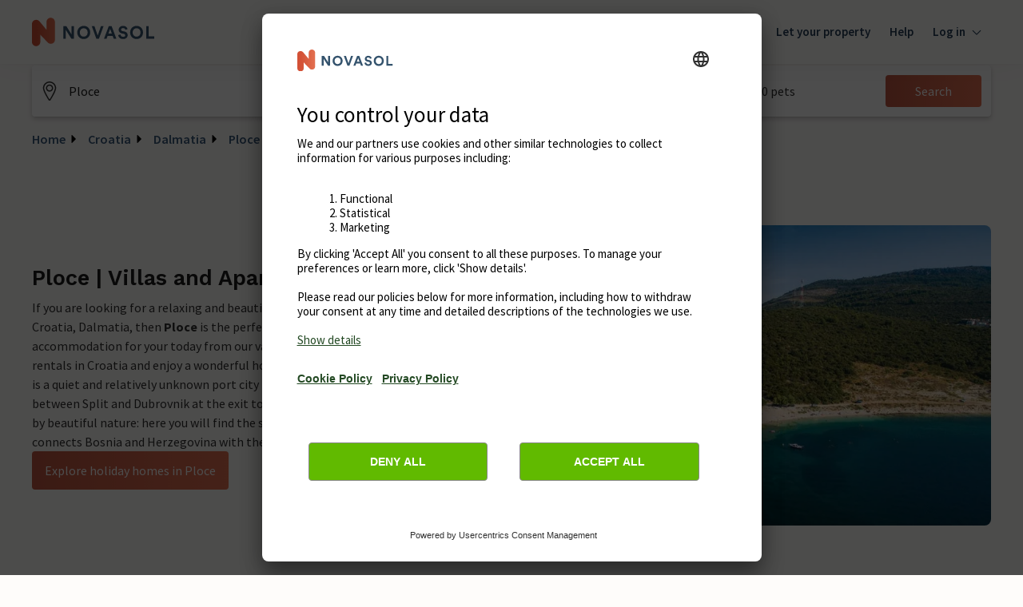

--- FILE ---
content_type: text/html; charset=utf-8
request_url: https://www.google.com/recaptcha/enterprise/anchor?ar=1&k=6Ld_wQ0rAAAAAEoGVddqO1lYI7-yukKgyU_0v2K_&co=aHR0cHM6Ly93d3cubm92YXNvbC5jb206NDQz&hl=en&v=7gg7H51Q-naNfhmCP3_R47ho&size=invisible&anchor-ms=20000&execute-ms=15000&cb=3w23heoupj54
body_size: 48074
content:
<!DOCTYPE HTML><html dir="ltr" lang="en"><head><meta http-equiv="Content-Type" content="text/html; charset=UTF-8">
<meta http-equiv="X-UA-Compatible" content="IE=edge">
<title>reCAPTCHA</title>
<style type="text/css">
/* cyrillic-ext */
@font-face {
  font-family: 'Roboto';
  font-style: normal;
  font-weight: 400;
  font-stretch: 100%;
  src: url(//fonts.gstatic.com/s/roboto/v48/KFO7CnqEu92Fr1ME7kSn66aGLdTylUAMa3GUBHMdazTgWw.woff2) format('woff2');
  unicode-range: U+0460-052F, U+1C80-1C8A, U+20B4, U+2DE0-2DFF, U+A640-A69F, U+FE2E-FE2F;
}
/* cyrillic */
@font-face {
  font-family: 'Roboto';
  font-style: normal;
  font-weight: 400;
  font-stretch: 100%;
  src: url(//fonts.gstatic.com/s/roboto/v48/KFO7CnqEu92Fr1ME7kSn66aGLdTylUAMa3iUBHMdazTgWw.woff2) format('woff2');
  unicode-range: U+0301, U+0400-045F, U+0490-0491, U+04B0-04B1, U+2116;
}
/* greek-ext */
@font-face {
  font-family: 'Roboto';
  font-style: normal;
  font-weight: 400;
  font-stretch: 100%;
  src: url(//fonts.gstatic.com/s/roboto/v48/KFO7CnqEu92Fr1ME7kSn66aGLdTylUAMa3CUBHMdazTgWw.woff2) format('woff2');
  unicode-range: U+1F00-1FFF;
}
/* greek */
@font-face {
  font-family: 'Roboto';
  font-style: normal;
  font-weight: 400;
  font-stretch: 100%;
  src: url(//fonts.gstatic.com/s/roboto/v48/KFO7CnqEu92Fr1ME7kSn66aGLdTylUAMa3-UBHMdazTgWw.woff2) format('woff2');
  unicode-range: U+0370-0377, U+037A-037F, U+0384-038A, U+038C, U+038E-03A1, U+03A3-03FF;
}
/* math */
@font-face {
  font-family: 'Roboto';
  font-style: normal;
  font-weight: 400;
  font-stretch: 100%;
  src: url(//fonts.gstatic.com/s/roboto/v48/KFO7CnqEu92Fr1ME7kSn66aGLdTylUAMawCUBHMdazTgWw.woff2) format('woff2');
  unicode-range: U+0302-0303, U+0305, U+0307-0308, U+0310, U+0312, U+0315, U+031A, U+0326-0327, U+032C, U+032F-0330, U+0332-0333, U+0338, U+033A, U+0346, U+034D, U+0391-03A1, U+03A3-03A9, U+03B1-03C9, U+03D1, U+03D5-03D6, U+03F0-03F1, U+03F4-03F5, U+2016-2017, U+2034-2038, U+203C, U+2040, U+2043, U+2047, U+2050, U+2057, U+205F, U+2070-2071, U+2074-208E, U+2090-209C, U+20D0-20DC, U+20E1, U+20E5-20EF, U+2100-2112, U+2114-2115, U+2117-2121, U+2123-214F, U+2190, U+2192, U+2194-21AE, U+21B0-21E5, U+21F1-21F2, U+21F4-2211, U+2213-2214, U+2216-22FF, U+2308-230B, U+2310, U+2319, U+231C-2321, U+2336-237A, U+237C, U+2395, U+239B-23B7, U+23D0, U+23DC-23E1, U+2474-2475, U+25AF, U+25B3, U+25B7, U+25BD, U+25C1, U+25CA, U+25CC, U+25FB, U+266D-266F, U+27C0-27FF, U+2900-2AFF, U+2B0E-2B11, U+2B30-2B4C, U+2BFE, U+3030, U+FF5B, U+FF5D, U+1D400-1D7FF, U+1EE00-1EEFF;
}
/* symbols */
@font-face {
  font-family: 'Roboto';
  font-style: normal;
  font-weight: 400;
  font-stretch: 100%;
  src: url(//fonts.gstatic.com/s/roboto/v48/KFO7CnqEu92Fr1ME7kSn66aGLdTylUAMaxKUBHMdazTgWw.woff2) format('woff2');
  unicode-range: U+0001-000C, U+000E-001F, U+007F-009F, U+20DD-20E0, U+20E2-20E4, U+2150-218F, U+2190, U+2192, U+2194-2199, U+21AF, U+21E6-21F0, U+21F3, U+2218-2219, U+2299, U+22C4-22C6, U+2300-243F, U+2440-244A, U+2460-24FF, U+25A0-27BF, U+2800-28FF, U+2921-2922, U+2981, U+29BF, U+29EB, U+2B00-2BFF, U+4DC0-4DFF, U+FFF9-FFFB, U+10140-1018E, U+10190-1019C, U+101A0, U+101D0-101FD, U+102E0-102FB, U+10E60-10E7E, U+1D2C0-1D2D3, U+1D2E0-1D37F, U+1F000-1F0FF, U+1F100-1F1AD, U+1F1E6-1F1FF, U+1F30D-1F30F, U+1F315, U+1F31C, U+1F31E, U+1F320-1F32C, U+1F336, U+1F378, U+1F37D, U+1F382, U+1F393-1F39F, U+1F3A7-1F3A8, U+1F3AC-1F3AF, U+1F3C2, U+1F3C4-1F3C6, U+1F3CA-1F3CE, U+1F3D4-1F3E0, U+1F3ED, U+1F3F1-1F3F3, U+1F3F5-1F3F7, U+1F408, U+1F415, U+1F41F, U+1F426, U+1F43F, U+1F441-1F442, U+1F444, U+1F446-1F449, U+1F44C-1F44E, U+1F453, U+1F46A, U+1F47D, U+1F4A3, U+1F4B0, U+1F4B3, U+1F4B9, U+1F4BB, U+1F4BF, U+1F4C8-1F4CB, U+1F4D6, U+1F4DA, U+1F4DF, U+1F4E3-1F4E6, U+1F4EA-1F4ED, U+1F4F7, U+1F4F9-1F4FB, U+1F4FD-1F4FE, U+1F503, U+1F507-1F50B, U+1F50D, U+1F512-1F513, U+1F53E-1F54A, U+1F54F-1F5FA, U+1F610, U+1F650-1F67F, U+1F687, U+1F68D, U+1F691, U+1F694, U+1F698, U+1F6AD, U+1F6B2, U+1F6B9-1F6BA, U+1F6BC, U+1F6C6-1F6CF, U+1F6D3-1F6D7, U+1F6E0-1F6EA, U+1F6F0-1F6F3, U+1F6F7-1F6FC, U+1F700-1F7FF, U+1F800-1F80B, U+1F810-1F847, U+1F850-1F859, U+1F860-1F887, U+1F890-1F8AD, U+1F8B0-1F8BB, U+1F8C0-1F8C1, U+1F900-1F90B, U+1F93B, U+1F946, U+1F984, U+1F996, U+1F9E9, U+1FA00-1FA6F, U+1FA70-1FA7C, U+1FA80-1FA89, U+1FA8F-1FAC6, U+1FACE-1FADC, U+1FADF-1FAE9, U+1FAF0-1FAF8, U+1FB00-1FBFF;
}
/* vietnamese */
@font-face {
  font-family: 'Roboto';
  font-style: normal;
  font-weight: 400;
  font-stretch: 100%;
  src: url(//fonts.gstatic.com/s/roboto/v48/KFO7CnqEu92Fr1ME7kSn66aGLdTylUAMa3OUBHMdazTgWw.woff2) format('woff2');
  unicode-range: U+0102-0103, U+0110-0111, U+0128-0129, U+0168-0169, U+01A0-01A1, U+01AF-01B0, U+0300-0301, U+0303-0304, U+0308-0309, U+0323, U+0329, U+1EA0-1EF9, U+20AB;
}
/* latin-ext */
@font-face {
  font-family: 'Roboto';
  font-style: normal;
  font-weight: 400;
  font-stretch: 100%;
  src: url(//fonts.gstatic.com/s/roboto/v48/KFO7CnqEu92Fr1ME7kSn66aGLdTylUAMa3KUBHMdazTgWw.woff2) format('woff2');
  unicode-range: U+0100-02BA, U+02BD-02C5, U+02C7-02CC, U+02CE-02D7, U+02DD-02FF, U+0304, U+0308, U+0329, U+1D00-1DBF, U+1E00-1E9F, U+1EF2-1EFF, U+2020, U+20A0-20AB, U+20AD-20C0, U+2113, U+2C60-2C7F, U+A720-A7FF;
}
/* latin */
@font-face {
  font-family: 'Roboto';
  font-style: normal;
  font-weight: 400;
  font-stretch: 100%;
  src: url(//fonts.gstatic.com/s/roboto/v48/KFO7CnqEu92Fr1ME7kSn66aGLdTylUAMa3yUBHMdazQ.woff2) format('woff2');
  unicode-range: U+0000-00FF, U+0131, U+0152-0153, U+02BB-02BC, U+02C6, U+02DA, U+02DC, U+0304, U+0308, U+0329, U+2000-206F, U+20AC, U+2122, U+2191, U+2193, U+2212, U+2215, U+FEFF, U+FFFD;
}
/* cyrillic-ext */
@font-face {
  font-family: 'Roboto';
  font-style: normal;
  font-weight: 500;
  font-stretch: 100%;
  src: url(//fonts.gstatic.com/s/roboto/v48/KFO7CnqEu92Fr1ME7kSn66aGLdTylUAMa3GUBHMdazTgWw.woff2) format('woff2');
  unicode-range: U+0460-052F, U+1C80-1C8A, U+20B4, U+2DE0-2DFF, U+A640-A69F, U+FE2E-FE2F;
}
/* cyrillic */
@font-face {
  font-family: 'Roboto';
  font-style: normal;
  font-weight: 500;
  font-stretch: 100%;
  src: url(//fonts.gstatic.com/s/roboto/v48/KFO7CnqEu92Fr1ME7kSn66aGLdTylUAMa3iUBHMdazTgWw.woff2) format('woff2');
  unicode-range: U+0301, U+0400-045F, U+0490-0491, U+04B0-04B1, U+2116;
}
/* greek-ext */
@font-face {
  font-family: 'Roboto';
  font-style: normal;
  font-weight: 500;
  font-stretch: 100%;
  src: url(//fonts.gstatic.com/s/roboto/v48/KFO7CnqEu92Fr1ME7kSn66aGLdTylUAMa3CUBHMdazTgWw.woff2) format('woff2');
  unicode-range: U+1F00-1FFF;
}
/* greek */
@font-face {
  font-family: 'Roboto';
  font-style: normal;
  font-weight: 500;
  font-stretch: 100%;
  src: url(//fonts.gstatic.com/s/roboto/v48/KFO7CnqEu92Fr1ME7kSn66aGLdTylUAMa3-UBHMdazTgWw.woff2) format('woff2');
  unicode-range: U+0370-0377, U+037A-037F, U+0384-038A, U+038C, U+038E-03A1, U+03A3-03FF;
}
/* math */
@font-face {
  font-family: 'Roboto';
  font-style: normal;
  font-weight: 500;
  font-stretch: 100%;
  src: url(//fonts.gstatic.com/s/roboto/v48/KFO7CnqEu92Fr1ME7kSn66aGLdTylUAMawCUBHMdazTgWw.woff2) format('woff2');
  unicode-range: U+0302-0303, U+0305, U+0307-0308, U+0310, U+0312, U+0315, U+031A, U+0326-0327, U+032C, U+032F-0330, U+0332-0333, U+0338, U+033A, U+0346, U+034D, U+0391-03A1, U+03A3-03A9, U+03B1-03C9, U+03D1, U+03D5-03D6, U+03F0-03F1, U+03F4-03F5, U+2016-2017, U+2034-2038, U+203C, U+2040, U+2043, U+2047, U+2050, U+2057, U+205F, U+2070-2071, U+2074-208E, U+2090-209C, U+20D0-20DC, U+20E1, U+20E5-20EF, U+2100-2112, U+2114-2115, U+2117-2121, U+2123-214F, U+2190, U+2192, U+2194-21AE, U+21B0-21E5, U+21F1-21F2, U+21F4-2211, U+2213-2214, U+2216-22FF, U+2308-230B, U+2310, U+2319, U+231C-2321, U+2336-237A, U+237C, U+2395, U+239B-23B7, U+23D0, U+23DC-23E1, U+2474-2475, U+25AF, U+25B3, U+25B7, U+25BD, U+25C1, U+25CA, U+25CC, U+25FB, U+266D-266F, U+27C0-27FF, U+2900-2AFF, U+2B0E-2B11, U+2B30-2B4C, U+2BFE, U+3030, U+FF5B, U+FF5D, U+1D400-1D7FF, U+1EE00-1EEFF;
}
/* symbols */
@font-face {
  font-family: 'Roboto';
  font-style: normal;
  font-weight: 500;
  font-stretch: 100%;
  src: url(//fonts.gstatic.com/s/roboto/v48/KFO7CnqEu92Fr1ME7kSn66aGLdTylUAMaxKUBHMdazTgWw.woff2) format('woff2');
  unicode-range: U+0001-000C, U+000E-001F, U+007F-009F, U+20DD-20E0, U+20E2-20E4, U+2150-218F, U+2190, U+2192, U+2194-2199, U+21AF, U+21E6-21F0, U+21F3, U+2218-2219, U+2299, U+22C4-22C6, U+2300-243F, U+2440-244A, U+2460-24FF, U+25A0-27BF, U+2800-28FF, U+2921-2922, U+2981, U+29BF, U+29EB, U+2B00-2BFF, U+4DC0-4DFF, U+FFF9-FFFB, U+10140-1018E, U+10190-1019C, U+101A0, U+101D0-101FD, U+102E0-102FB, U+10E60-10E7E, U+1D2C0-1D2D3, U+1D2E0-1D37F, U+1F000-1F0FF, U+1F100-1F1AD, U+1F1E6-1F1FF, U+1F30D-1F30F, U+1F315, U+1F31C, U+1F31E, U+1F320-1F32C, U+1F336, U+1F378, U+1F37D, U+1F382, U+1F393-1F39F, U+1F3A7-1F3A8, U+1F3AC-1F3AF, U+1F3C2, U+1F3C4-1F3C6, U+1F3CA-1F3CE, U+1F3D4-1F3E0, U+1F3ED, U+1F3F1-1F3F3, U+1F3F5-1F3F7, U+1F408, U+1F415, U+1F41F, U+1F426, U+1F43F, U+1F441-1F442, U+1F444, U+1F446-1F449, U+1F44C-1F44E, U+1F453, U+1F46A, U+1F47D, U+1F4A3, U+1F4B0, U+1F4B3, U+1F4B9, U+1F4BB, U+1F4BF, U+1F4C8-1F4CB, U+1F4D6, U+1F4DA, U+1F4DF, U+1F4E3-1F4E6, U+1F4EA-1F4ED, U+1F4F7, U+1F4F9-1F4FB, U+1F4FD-1F4FE, U+1F503, U+1F507-1F50B, U+1F50D, U+1F512-1F513, U+1F53E-1F54A, U+1F54F-1F5FA, U+1F610, U+1F650-1F67F, U+1F687, U+1F68D, U+1F691, U+1F694, U+1F698, U+1F6AD, U+1F6B2, U+1F6B9-1F6BA, U+1F6BC, U+1F6C6-1F6CF, U+1F6D3-1F6D7, U+1F6E0-1F6EA, U+1F6F0-1F6F3, U+1F6F7-1F6FC, U+1F700-1F7FF, U+1F800-1F80B, U+1F810-1F847, U+1F850-1F859, U+1F860-1F887, U+1F890-1F8AD, U+1F8B0-1F8BB, U+1F8C0-1F8C1, U+1F900-1F90B, U+1F93B, U+1F946, U+1F984, U+1F996, U+1F9E9, U+1FA00-1FA6F, U+1FA70-1FA7C, U+1FA80-1FA89, U+1FA8F-1FAC6, U+1FACE-1FADC, U+1FADF-1FAE9, U+1FAF0-1FAF8, U+1FB00-1FBFF;
}
/* vietnamese */
@font-face {
  font-family: 'Roboto';
  font-style: normal;
  font-weight: 500;
  font-stretch: 100%;
  src: url(//fonts.gstatic.com/s/roboto/v48/KFO7CnqEu92Fr1ME7kSn66aGLdTylUAMa3OUBHMdazTgWw.woff2) format('woff2');
  unicode-range: U+0102-0103, U+0110-0111, U+0128-0129, U+0168-0169, U+01A0-01A1, U+01AF-01B0, U+0300-0301, U+0303-0304, U+0308-0309, U+0323, U+0329, U+1EA0-1EF9, U+20AB;
}
/* latin-ext */
@font-face {
  font-family: 'Roboto';
  font-style: normal;
  font-weight: 500;
  font-stretch: 100%;
  src: url(//fonts.gstatic.com/s/roboto/v48/KFO7CnqEu92Fr1ME7kSn66aGLdTylUAMa3KUBHMdazTgWw.woff2) format('woff2');
  unicode-range: U+0100-02BA, U+02BD-02C5, U+02C7-02CC, U+02CE-02D7, U+02DD-02FF, U+0304, U+0308, U+0329, U+1D00-1DBF, U+1E00-1E9F, U+1EF2-1EFF, U+2020, U+20A0-20AB, U+20AD-20C0, U+2113, U+2C60-2C7F, U+A720-A7FF;
}
/* latin */
@font-face {
  font-family: 'Roboto';
  font-style: normal;
  font-weight: 500;
  font-stretch: 100%;
  src: url(//fonts.gstatic.com/s/roboto/v48/KFO7CnqEu92Fr1ME7kSn66aGLdTylUAMa3yUBHMdazQ.woff2) format('woff2');
  unicode-range: U+0000-00FF, U+0131, U+0152-0153, U+02BB-02BC, U+02C6, U+02DA, U+02DC, U+0304, U+0308, U+0329, U+2000-206F, U+20AC, U+2122, U+2191, U+2193, U+2212, U+2215, U+FEFF, U+FFFD;
}
/* cyrillic-ext */
@font-face {
  font-family: 'Roboto';
  font-style: normal;
  font-weight: 900;
  font-stretch: 100%;
  src: url(//fonts.gstatic.com/s/roboto/v48/KFO7CnqEu92Fr1ME7kSn66aGLdTylUAMa3GUBHMdazTgWw.woff2) format('woff2');
  unicode-range: U+0460-052F, U+1C80-1C8A, U+20B4, U+2DE0-2DFF, U+A640-A69F, U+FE2E-FE2F;
}
/* cyrillic */
@font-face {
  font-family: 'Roboto';
  font-style: normal;
  font-weight: 900;
  font-stretch: 100%;
  src: url(//fonts.gstatic.com/s/roboto/v48/KFO7CnqEu92Fr1ME7kSn66aGLdTylUAMa3iUBHMdazTgWw.woff2) format('woff2');
  unicode-range: U+0301, U+0400-045F, U+0490-0491, U+04B0-04B1, U+2116;
}
/* greek-ext */
@font-face {
  font-family: 'Roboto';
  font-style: normal;
  font-weight: 900;
  font-stretch: 100%;
  src: url(//fonts.gstatic.com/s/roboto/v48/KFO7CnqEu92Fr1ME7kSn66aGLdTylUAMa3CUBHMdazTgWw.woff2) format('woff2');
  unicode-range: U+1F00-1FFF;
}
/* greek */
@font-face {
  font-family: 'Roboto';
  font-style: normal;
  font-weight: 900;
  font-stretch: 100%;
  src: url(//fonts.gstatic.com/s/roboto/v48/KFO7CnqEu92Fr1ME7kSn66aGLdTylUAMa3-UBHMdazTgWw.woff2) format('woff2');
  unicode-range: U+0370-0377, U+037A-037F, U+0384-038A, U+038C, U+038E-03A1, U+03A3-03FF;
}
/* math */
@font-face {
  font-family: 'Roboto';
  font-style: normal;
  font-weight: 900;
  font-stretch: 100%;
  src: url(//fonts.gstatic.com/s/roboto/v48/KFO7CnqEu92Fr1ME7kSn66aGLdTylUAMawCUBHMdazTgWw.woff2) format('woff2');
  unicode-range: U+0302-0303, U+0305, U+0307-0308, U+0310, U+0312, U+0315, U+031A, U+0326-0327, U+032C, U+032F-0330, U+0332-0333, U+0338, U+033A, U+0346, U+034D, U+0391-03A1, U+03A3-03A9, U+03B1-03C9, U+03D1, U+03D5-03D6, U+03F0-03F1, U+03F4-03F5, U+2016-2017, U+2034-2038, U+203C, U+2040, U+2043, U+2047, U+2050, U+2057, U+205F, U+2070-2071, U+2074-208E, U+2090-209C, U+20D0-20DC, U+20E1, U+20E5-20EF, U+2100-2112, U+2114-2115, U+2117-2121, U+2123-214F, U+2190, U+2192, U+2194-21AE, U+21B0-21E5, U+21F1-21F2, U+21F4-2211, U+2213-2214, U+2216-22FF, U+2308-230B, U+2310, U+2319, U+231C-2321, U+2336-237A, U+237C, U+2395, U+239B-23B7, U+23D0, U+23DC-23E1, U+2474-2475, U+25AF, U+25B3, U+25B7, U+25BD, U+25C1, U+25CA, U+25CC, U+25FB, U+266D-266F, U+27C0-27FF, U+2900-2AFF, U+2B0E-2B11, U+2B30-2B4C, U+2BFE, U+3030, U+FF5B, U+FF5D, U+1D400-1D7FF, U+1EE00-1EEFF;
}
/* symbols */
@font-face {
  font-family: 'Roboto';
  font-style: normal;
  font-weight: 900;
  font-stretch: 100%;
  src: url(//fonts.gstatic.com/s/roboto/v48/KFO7CnqEu92Fr1ME7kSn66aGLdTylUAMaxKUBHMdazTgWw.woff2) format('woff2');
  unicode-range: U+0001-000C, U+000E-001F, U+007F-009F, U+20DD-20E0, U+20E2-20E4, U+2150-218F, U+2190, U+2192, U+2194-2199, U+21AF, U+21E6-21F0, U+21F3, U+2218-2219, U+2299, U+22C4-22C6, U+2300-243F, U+2440-244A, U+2460-24FF, U+25A0-27BF, U+2800-28FF, U+2921-2922, U+2981, U+29BF, U+29EB, U+2B00-2BFF, U+4DC0-4DFF, U+FFF9-FFFB, U+10140-1018E, U+10190-1019C, U+101A0, U+101D0-101FD, U+102E0-102FB, U+10E60-10E7E, U+1D2C0-1D2D3, U+1D2E0-1D37F, U+1F000-1F0FF, U+1F100-1F1AD, U+1F1E6-1F1FF, U+1F30D-1F30F, U+1F315, U+1F31C, U+1F31E, U+1F320-1F32C, U+1F336, U+1F378, U+1F37D, U+1F382, U+1F393-1F39F, U+1F3A7-1F3A8, U+1F3AC-1F3AF, U+1F3C2, U+1F3C4-1F3C6, U+1F3CA-1F3CE, U+1F3D4-1F3E0, U+1F3ED, U+1F3F1-1F3F3, U+1F3F5-1F3F7, U+1F408, U+1F415, U+1F41F, U+1F426, U+1F43F, U+1F441-1F442, U+1F444, U+1F446-1F449, U+1F44C-1F44E, U+1F453, U+1F46A, U+1F47D, U+1F4A3, U+1F4B0, U+1F4B3, U+1F4B9, U+1F4BB, U+1F4BF, U+1F4C8-1F4CB, U+1F4D6, U+1F4DA, U+1F4DF, U+1F4E3-1F4E6, U+1F4EA-1F4ED, U+1F4F7, U+1F4F9-1F4FB, U+1F4FD-1F4FE, U+1F503, U+1F507-1F50B, U+1F50D, U+1F512-1F513, U+1F53E-1F54A, U+1F54F-1F5FA, U+1F610, U+1F650-1F67F, U+1F687, U+1F68D, U+1F691, U+1F694, U+1F698, U+1F6AD, U+1F6B2, U+1F6B9-1F6BA, U+1F6BC, U+1F6C6-1F6CF, U+1F6D3-1F6D7, U+1F6E0-1F6EA, U+1F6F0-1F6F3, U+1F6F7-1F6FC, U+1F700-1F7FF, U+1F800-1F80B, U+1F810-1F847, U+1F850-1F859, U+1F860-1F887, U+1F890-1F8AD, U+1F8B0-1F8BB, U+1F8C0-1F8C1, U+1F900-1F90B, U+1F93B, U+1F946, U+1F984, U+1F996, U+1F9E9, U+1FA00-1FA6F, U+1FA70-1FA7C, U+1FA80-1FA89, U+1FA8F-1FAC6, U+1FACE-1FADC, U+1FADF-1FAE9, U+1FAF0-1FAF8, U+1FB00-1FBFF;
}
/* vietnamese */
@font-face {
  font-family: 'Roboto';
  font-style: normal;
  font-weight: 900;
  font-stretch: 100%;
  src: url(//fonts.gstatic.com/s/roboto/v48/KFO7CnqEu92Fr1ME7kSn66aGLdTylUAMa3OUBHMdazTgWw.woff2) format('woff2');
  unicode-range: U+0102-0103, U+0110-0111, U+0128-0129, U+0168-0169, U+01A0-01A1, U+01AF-01B0, U+0300-0301, U+0303-0304, U+0308-0309, U+0323, U+0329, U+1EA0-1EF9, U+20AB;
}
/* latin-ext */
@font-face {
  font-family: 'Roboto';
  font-style: normal;
  font-weight: 900;
  font-stretch: 100%;
  src: url(//fonts.gstatic.com/s/roboto/v48/KFO7CnqEu92Fr1ME7kSn66aGLdTylUAMa3KUBHMdazTgWw.woff2) format('woff2');
  unicode-range: U+0100-02BA, U+02BD-02C5, U+02C7-02CC, U+02CE-02D7, U+02DD-02FF, U+0304, U+0308, U+0329, U+1D00-1DBF, U+1E00-1E9F, U+1EF2-1EFF, U+2020, U+20A0-20AB, U+20AD-20C0, U+2113, U+2C60-2C7F, U+A720-A7FF;
}
/* latin */
@font-face {
  font-family: 'Roboto';
  font-style: normal;
  font-weight: 900;
  font-stretch: 100%;
  src: url(//fonts.gstatic.com/s/roboto/v48/KFO7CnqEu92Fr1ME7kSn66aGLdTylUAMa3yUBHMdazQ.woff2) format('woff2');
  unicode-range: U+0000-00FF, U+0131, U+0152-0153, U+02BB-02BC, U+02C6, U+02DA, U+02DC, U+0304, U+0308, U+0329, U+2000-206F, U+20AC, U+2122, U+2191, U+2193, U+2212, U+2215, U+FEFF, U+FFFD;
}

</style>
<link rel="stylesheet" type="text/css" href="https://www.gstatic.com/recaptcha/releases/7gg7H51Q-naNfhmCP3_R47ho/styles__ltr.css">
<script nonce="ohSjz0KSVk3Pke_NZeZsSA" type="text/javascript">window['__recaptcha_api'] = 'https://www.google.com/recaptcha/enterprise/';</script>
<script type="text/javascript" src="https://www.gstatic.com/recaptcha/releases/7gg7H51Q-naNfhmCP3_R47ho/recaptcha__en.js" nonce="ohSjz0KSVk3Pke_NZeZsSA">
      
    </script></head>
<body><div id="rc-anchor-alert" class="rc-anchor-alert"></div>
<input type="hidden" id="recaptcha-token" value="[base64]">
<script type="text/javascript" nonce="ohSjz0KSVk3Pke_NZeZsSA">
      recaptcha.anchor.Main.init("[\x22ainput\x22,[\x22bgdata\x22,\x22\x22,\[base64]/[base64]/bmV3IFpbdF0obVswXSk6Sz09Mj9uZXcgWlt0XShtWzBdLG1bMV0pOks9PTM/bmV3IFpbdF0obVswXSxtWzFdLG1bMl0pOks9PTQ/[base64]/[base64]/[base64]/[base64]/[base64]/[base64]/[base64]/[base64]/[base64]/[base64]/[base64]/[base64]/[base64]/[base64]\\u003d\\u003d\x22,\[base64]\\u003d\x22,\x22YMK1McKHwrfCo8KDOxPChiVew6rDt8KHwqHDvcKmwpctw6IGwqTDkMOsw4DDkcKLIsKBXjDDrsKzEcKCcX/Dh8KwKV7CisOLfUDCgMKlRsOMdMOBwrY+w6oawoZBwqnDrxfCoMOVWMKVw5nDpAfDjz4gBzfCnUEeVWPDujbCnGLDrD3Do8KNw7dhw6fCmMOEwogUw7Y7Un49wpYlHMONdMOmNsK5wpEMw5Qpw6DCmRnDqsK0QMKew7DCpcOTw5BkWmDCkz/Cv8O+wpvDrzkRWTdFwoFDNMKNw7ReaMOgwql3wpRJX8OWMRVMwqzDjsKEIMOOw5RXaSzCvx7ChxHCkm8NYgHCtX7DuMOgcVYiw7V4wpvCon9tSQIRVsKOOw3CgMO2aMOqwpFnSMOsw4ojw5PDuMOVw68Ow5INw4M7RcKEw6M4FlrDmh1MwpYyw43ClMOGNRg1TMOFHg/DkXzCtQd6BT4JwoB3wqPCvhjDrBDDrUR9woXCpn3Dk1xQwosFwqbCvjfDnMKJw74nBHsxL8KSw5vCtMOWw6bDqMOIwoHCtkU1asOqw51Uw5PDocK/L1Vywp3Do1AtX8Kmw6LCt8O+HsOhwqARO8ONAsKRQHdTw7Q8HMO8w6fDmxfCqsOoUiQDSzwFw7/CpxBJwqLDvTRIU8KywpdgRsO3w4TDllnDqMOfwrXDull3NibDpMK8K1HDtWhHKQHDqMOmwoPDi8OrwrPCqBDCpsKEJibClsKPwpoqw4HDpm5Qw5UeEcKCbsKjwrzDkMKYZk1Gw5/DhwYZWiJyXMKmw5pDSMOxwrPCiXTDqwt8f8OkBhfCtMONworDpsK6wp3DuUtSURgieyVnFsKCw5xHTE/DqMKADcKiWyTCgx/CvyTCh8OFw6DCuifDjsKJwqPCoMOCEMOXM8OmDFHCp20Xc8K2w7HDiMKywpHDpcKFw6F9wp5Lw4DDhcKPfMKKwp/[base64]/CjcOOcTfCnAsLwrfCnHMxwpJUw6vDs8KAw6IYL8O2wpHDpkzDrm7Dq8KmMktyQ8Opw5LDjcKyCWVtw6bCk8KdwqJmL8Oww6TDl0hcw5TDiRc6wr3DrSo2wrhtA8K2wpYkw5llZcOxe2jCrStdd8KTwoTCkcOAw5PClMO1w6VYdi/[base64]/CqMO2N8KcwqNFwrtAwopmwqNJwrfDt2HCh3jDkj/DrjTCgRBrO8OMUMKTem7DhhjDvSsIGsKSwo7CssKCw54te8O7X8KTwo3CgMKCHn3DqsOrwpEdwqhsw4bCmsOQa2nCp8KATcOnwpPCgsKyw7o8wooKMR3DgMK2UH7CvTrCnGIeamNcWsOBwrbDsx9/[base64]/DvVrDhEYmw4UYYcOuwp13w5LDssO6OsKFw5PCvDopw5EaGMKdw4cYSkYVw5TDgMKPKsOTw7oxZBrCtcOPRMKXw7rCjsOLw7tbCMOhwpDCksKJXcKBcS7DjsOawq/[base64]/CosK7w48Tw7EYdFAsw7TCgsO8worDrEPDlcOJwqgoKMKCY3ZiDg57w5XDikLCg8O6UsObwokWwoB9w6hIZkLCh0ZHA2hZdGjCnSvDpcOmwqMrw5rCm8OPXsOWw7wBw7jDrnPDqCjDpS5dYn5fBcOlL0hXwoLCinhOH8Ohw6t9YUfDhXFTw7gRw6p2DT/DrTo1w7HDiMKawr9kEcKQw7EnfCLDvCldIXxtwqDCtsOke3Mrw7HDj8KywoLCrsOcVsKjw53Ds8Oyw5ZVw6LCk8Ocw70UwrnDqMOfw5PDuEFPwqvCvkrDt8KKaRvCqQrDnU/ClQV+I8KLEW3DtDhww4lOw4Fdw5bCtTktw5IDwpjDgMKVwpp2woPDhcOqNQlzesKwScOWRcKIwpvChgnCsgbDj3wVw6jDvRHDgF0TEcK4w7bChMO4w4LCv8ObwpjCjsOXUsOYwovDiFHDoizDkcOWVsKeOMKAOhZsw7jDjEzDg8OUDMK/[base64]/w6PCnUrDnsKMw7UCdBJEw6/DsMKLw7pcw79ZEMOvZwNOwrvDh8KcHEDDoyLCol5aQ8ORw7sAE8OmRUp3w5fDpw9pTsKVVMOGwrfDvMOKSMOtwqfDhBjDv8OkKmMgVi0BfFbDsQXDrsKKEMKdPMOdbiLCrD8wXVciNsOzwqk9w7LCsFMtK1t/M8O3wqNFZThGX3Bxw5xKwpQPA2d/LsKzw4UXwoEiRUZDBE1VHRnCvcOwMlIUw6HDqsKrdMKLDErCnCLCjwRBejjDrMOfecK9bsOPwoHDrkHDizR3w5jDtyPCj8KUwoUBfcOXw5pnwqFzwp/DrcO2w6nDiMKyFMOhKQ02F8KSJyQGZsKyw5/Dqy3DkcO/wrnCisOnLhrCrjYYUMOnFwHCnMOhMsOhGX/Cp8K3d8KFJcKAwpfCvx0bw6Vswr7DucO4wpRASwXDn8Ksw6EpF0h1w5l3FcOpPRfCrcOeTEY9w5DCoFYUBMOoUlLDucOWw6DCvAfCvWrCr8Oiw73CoFMsS8KqQXvCkG/Dh8Kbw5R2wrzCuMOWwqtUK3/Dn3sjwq4GDcKjamsvdsK1wqF3WcOawpfDh8OkM3XCl8Knw4DCmBnDvcKaw4jDu8K1woIswr9KRFxSwrbCpBEZYcK/w7jDi8KMRsOiw7bDgcKqwpB4TW5hVMKHEcKcwo8/[base64]/w6Nde8OMNMOSwphSwrRBwq/[base64]/DmMOSGCYbwqd4L19Iw7LDkHrDk8KFFMKKUywwdcOQwqTCv1rCgsKKeMK2wqHCoHrDjH0OAcKmKk/Co8KOwo9NwpzDmH/[base64]/w4J+w4vDt3A7w75DTMKjwozCucO4PMKEOGzCmRdqDHLClMKEUn3CnHTCoMKiwqXDhcKsw7o/SmXCl3PCsgMCw75BEsKMK8KpWFnDucKEw580wo5vKUPCl33Ci8KaOS92ETovB1PCusKlw5MUw4jCjMOOwpsuAXoPDwNLZMOVEMOqw7tbT8Kbw7kuwqBhw7fDpyfCpzHDl8KNGlMMw7/Dshl4w4TDtsKlw74ow5VkEMKuwoIpJcKZw7sDw4/DqcOCAsK6w5vDmsOuZsK3D8K/c8K4ahrCuC/DvyZtw5nCoXdySnnCr8OqKsOtw4dLw6oQasODw7DDqMK2SyjCiwV9w7vDnw3DvGJzwqJWwrzDjw4rUAY0w73DnERTwrLCg8K+w4YIwoszw7bCscKOfRIhBCLDlVFxBcOqIsOkMFzCisOzH09ew6XDtsOpw5vCpETDmsKBdH4cwrlQwpnCpE3DscO9w7/CncK9wr/DpsKMwrB2ScKpDGE/w4gweEFCw7YRwpvCvcOEw4VXLMK5WMORIMKADg3CqXPDjRA7w5PDq8OmZC1jbE7DhnM2Kn/CicKgbzjDqCvDuWfColItwpFgNhPCpsOyYcKtw6fCtsO7w7HCkRISMsKrGiTCq8Orwq3DjCDCoh/ClMOeSsOCD8Khw6RGwobDshc9EEwhwrp9wqxAfXF2YQVbw4g3wrwPwojDhQUTDW3DmsKwwr5hw4YEw5TCnsKsw6PDm8KSVsOXVwJ6w6FRwqA+w7Q1w5kdw5vChTbCplHCtMOcw7U6C0Jnwr7Di8K/d8O+bXEgw68lPh4QYMO6Y107asONOsOqw4vCisK6VFnDlsK9GBcfdHhVwq/CmmnClgfDq35/[base64]/Ck8OCS8OkAcOgw40aGMODYS/Cp2Y4wq/CiRHDmG5YwoQPw48gBDwXAwXDgynDt8ORHsOBAwrDpcKEwpVNKhBtw5DCi8KlcCTDvTl/w4XDmcKBwqXCl8KwXMKLbkV9GzFawpJdwqdhw41sw5LCrnjDtWbDuQpQw5vDpnkdw69+Q01lw5TCtC/[base64]/CsGXDrcKqTcK/w75TdWQCw743fFInasKhVUsFwrrDtiJFwpN1b8KrNzYIJcOPw7/DkMOuwrLDmcOfTsOvwoogbcKmw5HDtcOlw4vCgkEHfUfCsxgMwozCsVLDqC0ywqEvMcOpwrDDnsOcw4HCrsOSF1zDgyMlw7/DksOvMcOgw4oTw7rDsn7DjzjDj3PCgV5ZcsOuTAnDqQ1yw5rDrFUQwpdkw6EeMGXDnsOaK8KzDsOcTsOHfMOUZ8OYAnNUIsKfCMO3FFUUwqnCtCbCoEzCrTLCpU/Dp2NKw6IyHMKPfm8Lw4LDqA5VV3TCkmgZw6zDtjXDlsKpw4rCoEIlw6fCiiw7wqPCqcOJwrjDiMK7aWDChsK4aycjwok6w7JIwpnDkE7CkBnDm1lkfsK4w4oje8KIwqQEQ0DDocKTFFlwBMKNwo/DrC3CtXQIDm8ow6jCiMOoPMOLwoZjw5Bow4NVwqRkUsKCwrPDrsOZFnzDnMOhwr/CssOfHmXDrMKjwq/Csm/DjEXDqcKgXCAPHsK0wpFKw5PDinPDs8OaEcKOdx3DtFLCmsKvIcOsLUsDw4Akd8OXwrICE8K/IBAkwq3Cv8OkwpZ7wpAeRWHDulMMwqjDosKIwrHDtMKpwqxdFGbCm8OfIS87w47Dl8ODKGweEcKYw4jChkrDg8OcQW0Gwq/[base64]/DknzDnD/DkcO1SDvDhcKCw7vDusK8wrEufxdUwrI/[base64]/wqswwpPDosKBP8KANSRZeVvCiMOJCSNxU8K2woQxI8KUw6nDh3p/WcKhJsOOwrzDsjDDmsOHw6xtPMODw43DmQ9SwoLCqsOjwqo1Ay1rdcOQUTPCk00Dwr8Lw6rCrADCpgfDuMO5wpdSwoPDqDvDlcKbw4fCvTDDg8KWbMO0w5YMZXPDq8KFaDsOwpNiw5TCjsKEw6HDtcOQS8KTwoBCfA/CmcO2ecKpS8OMWsONw6XCoRPCgsK8w7nCgw85L000wqBXQRHDkcKjD1U2E39dw7kHw4bCrMO/ChnCn8O2DkbDoMOAw4fCv0fDt8KTbsKlLcKGwpdhw5cyw5nDi3jCtG3DtMKZw5pqUHV/NsKLwp3DlnnDksKiXmnDsX0pw4bCv8OEw5QQwpDCgMO2worCkjzDl246f23CpUo/KcKrbMOEw7E4b8KTVMOHBlo4w6vCqsKjey/DlsOPw6MpfWHCpsODw4B6w5R8BMO9OMK/[base64]/DqcKmw5lcwojCosO6w4F/w40GwpsJw6DDh1Fuw6gcw67DtsOAw4bDpzjCh23CmSLDpR7DvMOmwo/Dt8KbwrRNPXEfDVB2S3rCnFjDuMO0w67CqcKyQcKqw6gyNzXCslQtTC3DmlBGF8OVMMKvEhfCk3TDvQzCslzDvjPCh8O5Mn50w5PDrsOIIW/CrcKGZcOLwpVywrvCiMOVwpvCs8KNw4PDq8KjS8KfSnfCrcK7RVJOw7zDmSXDlcKrGMK9w7dAw5XCjMOvw6QMwrDCj3I9eMOaw7Q9JnMca0o/S1QydsOew6NLchvDiR7CtBcQKmDCkMOww4MUeUh3w5AcVAdTFydFw6dAw7oAwoQ+wpjDoRTCl2LCtQ/DuTbDlFRFNBxGf1LDpEkhAMO8w4zDsjnDnMO9LMOuOcOcwpjDtMKDMcK3wr5nwpvDkgjCuMKeIxMMEGNhwpgvDCEBw4cKwpllGcKJPcOhwrImPmPClzbDmV/Cp8KBw6Z8ejNnwoLDtMK9GsOWJ8OTwqPChsKVVnd0MwjCs17Dk8OjHcKdHcKpDmbDscK+YMOaC8KPEcOpwr7DlSXDjQMVUsOfw7TCiifDmHwYwoPDrMK6w5zCiMKLdUPCv8Kzw705woPDs8KMw7jDrk/CjcK7wpTDuUHCo8Kfw6PCoFDDiMKBck/CpcKUwpDCt1vDtyPDjiwew4FAFsOwUMOjwqLChwDClcOyw7ZSZsK8wpfCn8KpZ24ewr/Dkm7ClsKowrl2wrI5PMKaMMO/H8OSb3omwotnAcOGwqHCk2bCuRttwr/CmMKlNMOqw64AX8KtWgAIwp9Rw44iMsKjF8OvZsOkQzN0wpPClcKwJV5JP3FyAUhkR1DDjnMuBMOwaMOVwoLCrsKCbjg0WsK9GSYCfsKVw6DDsDlhwqdsUB/ClHJ2Rl/DhMOkwpzCv8KVORrDn29QI0XCpmTDkcObYQvChBQew7zChcOnw6nDpGjCqnoUw43CgMOBwo0Dw7jCuMORd8OuJMKhw6rDjMOcNW1sPmDCucO4HcODwrIUGcO3LmLDgsOfO8O/H1LDukfCh8Ohw7/Cn2XCtcKlAcOww5nCuiMLJwjCtAgOwrvDtsKZScOrZ8K1EMKXw47DpFPCo8O+wqPDqMKZYkhsw6LDnsOXw6/CmEc3GcOvwrXCtDZfwqDDvsKFw6PDvsOdwq/[base64]/wqV9w60gwonCgMObZC1DwroVwoBEVsKyRsKzc8OHWipBSMKyPx/ChMOVe8KEUh14woHDgsKsw7bCucKORX0Zw5gRLQjDrkHDksO0A8Krwo7DpjXDg8OBw5J4w6MywpNDwqBuw4TCkRVfw6UwZyJYwoLDp8Ksw5/Ck8K5w4/DmcKkwoMSaWN/ScKpwq5KXU13QSFhHQHDncKswrY0TsKbw7EyT8KwBkrDlzTDssKwwqfDk0Qew4fCkw1ZPcOTw5HClH0jJsKccnPDlsOOw5bDi8KpaMOyXcOYw4LCpBHDqSVAOR/DrMKiI8K2wrbCgGLCk8Kmw7pswrnCtgjCjG/[base64]/CnALDlcK4YcKRwozCjsOOOzVawpHCpcOAcB3DqkVaw4/DozQ6wqYtEVfDu0VXw7MISxzDqlPCvGXCvl5yY0AcAMOCw4h8G8KXPTPDvcOtwrHDgsOpZsOQQcKew73DoSDDmsOkSXkHw5nDnQvDtMKwMsO/[base64]/Do3/CiB7ClMOKw7vDkgXCkwLCrMOwwqUPw65xwqQ6w7bCmMK9wqrDvxILw7NBSm/DgsOvwqZDR1gpfGZ5ZkrDlsKvCgkwBSxOQ8ODHsOOEMKTXUrCosO/HzjDiMKpB8Klw5zDnDZTCSE6woonYcOTw6/Cly9GNMK4UATDn8OKwoVxw64iAsO1JD7DnEnCow4iwr4lw7nDg8Kww6bChHA9CFQ0fMOEG8O9D8Ovw7zDhQtlwo3CosOZVBs8ecO+b8KCwrrDssO2FDvDtsKAw4YcwoIoAQjCscKVfyfCjXVow6bCp8KsbsKZwoPDgFgWwoLDp8KgKMO/MsOYwrIhBmfCvStoSx1Ywo/DrjkTP8OBw4vCriLDksO3w7coDS3CkXrCrcOVwrlcKFhdwqcwEmTCizfCmsOnSwM0w47DpQoFR0MgXVo/Sz7DgBNHw4Uaw5pBH8KYw61QXMKBQMKFwqhaw5Q1Xwpkw4TDkkpmw4dVBcOew4cSw5jDnhTCkzQbZcOewoFKw61tYMOkw7zDmQrCkDrCksKZwrzDqnBXXWlnwoPDswUbwq7ChAvCqgjCl1EBw7xEXcKiw608woF0wqY0AcK3w77Dh8Kjw7x/C2LDosK2fB5GXMOYTsK9KynDkMOREcKeBgJ5UMK6Z17Dg8O6w6LDo8K1HyjDrsKow5fDmsKMfiEBwqnDuHvCk2wBw4sxVsKBw40TwoUbQsKQwoPCuxjCrwF+w5rCi8KVQTTDj8Ouw5sMfsKoHx7DuELDrcKjw5zDmC/[base64]/CqMOzYHBoWBbDhBzCrQ4NMmsFw4Viwr55NcOrwpLCp8KVam1awot6VDDCrcOkwq5vwoQjwp/DmmvCisK6QkPCsQMvZcOmWF3DnTkBOcKqw7dSbXVmZcKsw5NieMOfZsOrMidEV1/DvMOwY8OZMUrCg8OeQj3CiybDoGsUwrXCgToBbsK+w57DpVUpOx49w5/DlsOyXCs8YcOVCsO2w4/Cr2rDjcOmC8OXw5V7w4fCqMKGw4HDjHLDv3LDhcKfw4rCn0DClHrCiMKVwp8OwqJIw7BKVSV0w6/Dg8K/wo0HwrDDrcORbMOFw4kRXcOkw5ZUN2LCl1VEw5t8wo0Lw7gwwrLCtMOXeB7Cm2fDqE7CsBPCncOYwq7CmcKNGcOPRcOPOw1/[base64]/[base64]/w5pvwplwB2jCtMOnN8KWVcKScXdxwpjDhXpAdjLCsVBqKMKbATpFwo/CisKfHXLDkcK8acKew5vClMOOLsK5woM6wpfDucKbBcOCw4jCvMKuQcKjD1zClDPCtxoic8Kfw6XDpsOcw4Naw5I4AcKIw5cjFCzDhhp6BMKMXMK5RE5Pw440AMOfT8K+woTDjcK1wpdxNTrCscO/wrnCvxbDvCrDtMOqD8KwwofDtXjCj0nDrGrCoFwVwpkuF8OXw5LCrcOiw4YUwo/DkMO7YRBYw6NzbcOPd2AdwqkAw6LDtVoFL0zCpzHCl8K0w6dAZcO6wqE3w6Zcw77DscKrF1wdwpjCj2osU8KrHMKjMMORwqrChFdbY8K5wqXCl8KqHUt3w5fDtsONw4ZjY8OXw7zDrRAyVFbDkz7DlMOBw5ETw4nDpMKewq/DrgfDg0PCnSzCk8OJwrVtw4xsVsK7wpBDbAFqccKYAEdqAcKIwoxLw6vCgD3DiG/CiW7CkMKwwqnCjEzDicKKwpzDpHjDk8O4w6fCrwNlw5F0w556w4c0f3cLRsKtw6wowpjDksObwqzDt8KIQDHCkcKXNwkQfcKUc8OeccK6w4QEPcKIwokfNhHDoMKgwprCl3ZUwpnDsjfDpzTCgjgxBE10w7zCkHPDn8KCc8OZw4kLJMKHbsOLwp3CtG1FZnY/[base64]/DrUN6w6LDiXJ6w7jCoMKHY2bCscOAw7rDtT9WWF0mwppOPWDDgjMswobCisKkwpjDgU7CmcOUVHLCiXrCrU09Nixjw7pMfcOLFMKww7HDmzfDv2XDvHVcTiU9wr8iWsKIwqk0wqo/QwhQasKOW1jCp8O1QQAdwqXDgk3ChmHDuzLCtXRxZUgjw7sTw7zDmX/Cv1/DhcOrwrkbwqLCh1l1GQ1IwpjDvX0LFytmAh/CsMOew4wNwpBrw4UMEMKPLMKnw6IIwohzYVrDqMOow5xuw5LCui0ZwrMicMK2w67DnMKQVsK5cnHDucKKw4zDnyRidUJtwowFOcOKH8OeeQLCi8OQw6XCjcKgDcO5EQI+OVhuwrfCmRsdw5/Dg1fCs0MXwr7DjMORw7HDlWjDlsKXWhIDDcKqwrvDiXFWw7zDicOKwrbCr8KQGDXDkX4ACQ16WDTDhWrDimHDj1YcwqsJw7jDm8OjRnQRw4rDhMOmw4A4QE/DvsK3SsOfQMOzB8KZwrR6Ch8Cw5BIw6vDt0/Dp8ObR8KEw7/DlsKkw5HDk1JyZFl6w5ZYLcOPw74vKCHDpBvCs8Ojw6DDvsK5w7zClMK6NiTCtcK9wrjCi1fCv8OMW0vCvcO9wovDr3fCklQpwrwCw5TDjcO+R1xtHnvCjMO+wrHCmcK/T8O2CsOcbsKvJsK1KMOYCiPCliIAY8KSwofDncOUwoXCmGFBIMKdwobCjMOGR0oEwo/DgsKxYU3CvWkidyzCgz8QaMOBTW3DuhEqd33CjcOHQTLCsRsQwrB1EcK9fMKfwo7DoMOXwod+wpbClTzCj8KQwpvCqF0ow7nCpMKgwrUxwrFnN8Omw5JFK8OEUkcXwq/[base64]/Dg0zDosKIBMOeOGZ/[base64]/CqsK2VsOGw5d/w4PCo8KcPsK7GXRhw5IzI2A9w4rDnErDuxnCv8Kow6swMVzDqMKbIcK8wr1pGVHDusKsH8K0w5PCusOsAcKsMAYmQsOsKysvwpHCo8KCHcOzwrsjF8KoO28NTFJ8wrhab8KYw7jCl2TCrD7Dok4mwr7CvMO1w4jCjMOoZMKkczE+wpgbw4g1VcKaw5FDCDNyw69/[base64]/EQoiwo0HIsKsw7HDrwZHZGB1D8K9wqsSwqxBwoXDmsOvw5Y4ZsOjdsO0OyfDjMOww7x2OsKdOBtMIMO3LDLDjwotw7gJA8O8QsO3wpgLOSw9AsOJHyTDr0JyGRjDil3Cu2RFcMOPw4PCq8KZVipHwpkZwoAVw7dVG00ywqUow5PCjS7Cn8OyJlYUScOvYDkuwog/[base64]/DhsOTwrPDtBzDm8Kwa8OswpwVwobDisKHw5rCvsOxdsKmXjpqdcKrdjHDrBbCosK8FcO7w6LDj8OmOFw+wonCi8KWw7cMw6TDugDDq8OvwpDDu8OWwoXDtMO4w4grRj4YOSnDiUMQw7kwwpZTJ1x+Gw/Dl8KAw7bDpGbDq8OlbAbCgyjDvsK1acKOJ1rCo8O/EsKowqRSD09dH8Oiwrt6w7PDtx5UwrTDs8K0K8Kbw7Qywpg1D8OGUj/DiMKfKcK1ZQtVwpfDssKubcKmw6ECw551bgFcw6jDoTElLMKFP8KoWmoCw6w4w4jCssOiCMOZw4BmPcOHJMKgWj51wq/CnsKHCsKpOcKKcsO/S8OVRsKXLGslYMKAwo87w5vCu8KEw5h5KDHCksO0w7zDtwJ+NE4XwoDCtzkZwrvDhTHDuMKww7pCYQ3Co8KQHyzDnsOGZ2/ChSzCi31wLsKgw4fDhMO2wpBba8O5XcK3wq1mw7nCpk0GdsOtXMK4Tiwww6bCtU1KwosXAsK/[base64]/OsKoKMKAw5o0FTrDrcOzw5/ClsKOwrzCuWnDtinCmgfDunbDvTrDmMORwpjDpGvCmH4xeMKVwrDCpjTChm/DgGsTw4UUwrnDrcK0w47DqjYxUcKyw7HDmsK+csOUwoTDuMK8w4nChSpqw6tQwoxDw4FDwrHCjiNxwoNLXgPCh8OIKRvDv2jDhcOEJMKRw4Nxw4Q4AsK3worDhsOHVFDCmDJpLQ/DvAsCwpM9w4XDv3MgBiLCo20RO8KOYkluw59PMDAuwrHDlMKfNWpkwq92wopWw7gGY8OpWcO7w7fCncKLwprDtcO/wrtjw5nCpkdswrbDsj/Cl8KXPDPCpHvDssOWCsOxeDQZw7BXw5N3ETDChghbw5sawrguWW4yK8OLO8OkcsKMH8Kgw6pLw5bCs8OqHCHCniNGw5Q5CsKhw67DiV5/CFLDvBzDpkFuw7XDlBktbMOkDDnChlzCmzpWegrDp8ORw6x0ccKpBMKEwqdRwoQ4wqoUCWNTwoXDgsKwwojCjThZwoDCqkkqFDVECcOtwpvCgGPCpxoywpDDlkYCTwV5HMOFJCzChsOBw4bCgMOYOE/Co2NMF8OKwrELYS7ClcKAwqt/[base64]/Dp8KXw5QCwqvCtMO0OcKQJ8K6BsOgwqI3GRvCuldlVBnCo8OsUQFECsKcwp0Jwqw1UMOZw5lHw6xhwrtMWcKiOMKsw6JsWiZ4w5tywp/[base64]/CrsOsVcKqwqzDqGnCuG3DgMORwq3CuwMLGcKFw73DkS7CsHfCjMKLwrTDvMKdcU99HmDDklpIaQFScMO8wprCpCtAT0UgQX7DusOPbMOlPcKFFcO9EcKwwr9EBVbDksOaHAfDmsOKwppRPcOjw4UrwqjChHFsworDhnNuNsKzeMO/[base64]/w6DCoyzDisKIw4/CrMOmecOtDjIaXAcCw47Dulhmw5nDhsK1woZ4wpIqwqfCthPChsOoXMKNwodHaSMkF8OywrEjwpfCq8OVwqBBIMKQHcOVamLDtsKIw5jDkCfClsKVWMOfZMOfS2liZxIhwrt8w7hSw4PDlRzCpQcTBsOYaS3DsV8KXMO8w4HCvFlKwo/CoQVFbxDChE/CnC0Sw7djFsKeTS1zw4gmBRZow77CtRjDgMOew757K8OHLMOzCMKlw50LWMKcw5rCtMKkIMKLw67CkMO5ClbDgMKew7s/G3nCgTHDpl0mH8OnR04/w4HCmE/CrMO9CUHCkEJfw6F9wrbCtsKjwrTCksKeawDCgl/DvMKOw57DmMORPsOdw7o8w7DCrMK7Em14SxZMIcKxwofCvzHDjnrCpxQIwqMfw7XCgMOmD8KGWBTDs1s3XMOswo3Ct2x6WXsBwrXCjjBXwoJVQU/[base64]/Dm8KnDXRnwrLDji1gIw/Dh8OVAMO5w5/CjcO9w78Vw5nCosKow6LCrMKSBkbCqwJZw6rChH7Ch0LDnsOMw58VdsKOVMKVC13CgC87wpPCk8O+wpB6w6XDj8K2wrzDtlMyFcOWwqDCt8Ksw5dZd8ONcVXCisOOAyXDj8KIfcKyf1sjaiZEwo0Od3wHbsK8P8Osw53DqsK4woUSccKdEsK1HxYMCMKQwojCrVPDgl/CtCjCtXdgOMKNeMOTw5hSw5MiwoM1PyLCgcO6eRbCnMKtTcK5w6Vlw6V4Q8Kkw5rCs8KUwqbCiw7Dk8KmwojCp8KQUEXCrGoZdsOXwrHDpMK3wp5pIx48LT7ChyNGwqPCq0ctw7nCgsOqw5rCksO7wrHDvWvDrcO/[base64]/CtcKzw5w5w6JlA8Onw447eWA7XixAw4s4ZDDDt3kjw7TDncKKSkQWdsKVIcKOEBR7wpXCo3RZZQxjPcKkwrPDlD4gwq51w5R+HkTDpH3Cn8K/LsKKwrTDk8OHwpnDscOZGC7CtcKrZy3ChcOBwohDworDs8KVwrdWd8OAwpllwrYswoHDsn8Cw6JzWcOKwogTNMOSw77CrsODwoY3wqTDkMOSX8KHwppNwoHCujEtA8Oaw6gYw4PCqV3Cr0vDrjs4wrtWY1jDhWjDtiQKwpTDuMOjUFVywq1MDG3CucOzwp/CuSLDpz3DugrCvsO0wrkVw78Tw43DtHjCuMKuScKTw4IWQ31Sw6kwwr1Qc19UesOew6VwwrvDggUmwpvCqUrCi0jCvkE9wo/CqMKQw7TCs0kSwqViw5RBLMOcwq3CocO3wrbChsKaWG0Cw6DCvMK9VR3DkMOnw5Urwr/DuMOFw6p2dW/DvMKIJhPCiMKEwqg+WRlSw6FmPcO+w4TCi8OcXFwcwqhSfsOfwpEuHyYbwqVXLUzCscKsbRzChXQiLcKIwpbCisO/w5DCuMOiw6N2w4/DqsK4wolHw7zDv8OywpnDpcOvXx5jw4jCk8O3w5DDhj5PIQdsw5nCmcOVA1PCtH/[base64]/[base64]/DocOYwoXCocOiP8KFw4XDpTXCjMKXAsO7FkEdLQ4iNMKnw5LCii0Xw5/[base64]/CpMOIw5TCrMOIFsOuBMOoGsOHKMKZw4l9EsOqw4jDtXx/TcOoNMKYQMOrDsOXJSvCg8KjwpkKZx/ChQbDu8KSw4vCq2AewoYLwqjDhVzCp1BEwpLDjcK7w5jDvWtVw5tBPMK6EMORwrZkVsOWFH4dw7PCo1zDi8KYwqN+KsKqDXs/w4wOwpIRQRLDhy46woljw5pQw7LChHTCgF9lw43DhCsPJFfCsUxgwqnCvkjDgHHDjsKHW04twpDCjRrCkxfCvMKPw5HCjMOFwqlxwoEBHTTDljlDw5nCocKtL8KBwqHChcKswpQOAcO2QMKkwrRnw6AkUTwyQw/CjMOVw5nDpCfDkW/DrGzDumk9QnUddRvCq8KFQ3oKw5PCpcKOwrJzD8O5wox0FQjCpl9xw7LCpMOIwqPDukc9SynCokt/wp8pPcOtwp/CrRfDgcO3w5kFwqJOwr9pw5QgwpTDvcOkw5nDvsOCK8O8w6hBw5LCvgEOd8OOCsKkw5TDkcKJwonDtMKaYMKhw5DCr3dPwr14wrBdYwnDllLDgUdTeCtWw45QOsORH8KHw5tqLMK2H8OVQAQzw7zCjcK2w57Dkm/DihbDmF5Tw7F2wrZVwr3CqxBAw4DCgRkpFsKowotTwpfCt8K3w4AxwpAMIcK3QmTDqHdLEcKELxUIwqnCjcODR8OzH3ITw7dwIsK0DsKZw7RHw5XChMO6bwoww6hpwqfCgwLCt8OiccO6JQ/CsMOIw5tJw7ZCw7zDq2TDnGBkw58VChbDjCMsBcKbwpHDgWlCw7XClMOVHR8sw5DCm8OGw6nDgsOdXDhewo0hwqrCqyEHbxXDgj3Cg8OJwqnCgSlVOcKhXcOMwp3DhUPCtEDCh8KzIU0cwqljDTHDs8OwTcKnw5PDo0jCtcKMw7B/HHlEwp/[base64]/XsOww7HDtms1C8O5b8O3w5vCvxXCmMOUQcOMJSPCjsKGIMK9w6YYRWI6NMKcfcO7wqbCo8Kjwp9GWsKJdcOhw4hLw5DDh8K/OG7DgRMewq5EETZfwrrDmDzCicOjYXpGwosDM3DDjsKtw7/DgcOJw7LCusK8wqXDvSQwwqTCkX/CnsKkwo8UZyXDmsOiwrfCvMK9wrJpwqLDhzAycUjDgg/CpFgsTmbDoCkZwozCtFABHcOgGE1GZMOFwqnDksObw4rDoEQ/TcKSVsK4J8Ogw7NyKcOFAMOkwr/DiWbDtMOKwpJ1w4TCo3sdGHzCisOQwp1YJWclwoVkw7Ikf8KYw5rCmWwkw7wcOyHDtcKkw5JQw53Dg8KpGcKgRyNXLydOU8OVwprCj8KhQRB5w5Acw57Cs8Onw5AuwqrDtS05wpDDqR/[base64]/[base64]/DiMOBw6PCmMO7KGFuf3RULMOIw5VTOkDCtUJ8wpDDgGJVw4gkwpHDr8OmfcOcw4/Dv8O3L3bCncOFWcKQwqNHwp7DmsKKMGzDuG06w6TDlUsPacKIT2FHwpnCl8OSwonDqcO1MWTChGAuM8OmUsKsdsKHwpFHAT/Co8OKw6LCpcK7wr7ClcK2wrYZAsK+w5DDusKvRlbCnsKlfsKMw59dwpPDocKKwoRFbMOpS8O2w6ErwpjDu8O7fULDl8Ogw6DCuFRcwo9EQcOpw6dnYijDmcKqAhtlw5LCtQVFwrTDgQvCpxfCk0HCqQ1lw7zDo8KCwqfDqcOHwp8CHsOdXMObXsK9ME/[base64]/HGHDjS7DncKpfSlgGELCr8Kdwrgyw5gMOMKtbcOewr7ChMOPY0UWwohmcMOqLsOsw6vCukJLLMKVwrs8FEIvMMOXw6bCqG7DkMOUw4XDjsKywrXChcKFKMKHYRMcPWnDocK/w5kpFMOAw7bCrUjChsOZwoHCqsORwrHDvsKRwrTCm8Khw4sww7RLwpHCl8KNU3rDrcKUBTdlwoIqPSkxwqTDj07Cn1nDiMO4w6ksTHnCvQJDw4/Crn7DssKvLcKhVsKqZRDCuMKeFVXDhlU5Z8O3VcOdw58vw51NHiV7wptDw61rVsOeEMKhw5dVFMO9w6bDvMKiJhBBw6Fww53DjyNkw6TDtsKqEQHDscKWw5olAMOyCMOkwp7DhcOKI8OlRT9Pwq02JsOFT8K0w4/Chh9iwoJmBDlHwobDvsKXNsO/wqUGw4XDssOgwq7CngFyNcK2XsORPB7DrHnCmsOOwobDgcKiwq/DisOENnBewpJCViZEXMOhZArCsMOXcMKSdcKrw77CgmzDphoYwoFiw5howr7DqEFkOsORwqbDpVJcw6J/P8Kww6fCuMO0w7lkJsK4PSAwwoLDusOdc8K9fMKiFcKDwoI7w4zDvlQDw5xbIBsqw4nDm8O6wobDgzVMUcOcwrXCr8KiYcOPFsOrVyUcw59Lw5/CrMKJw4nCncO9d8O1wpNlwoEAXcOzwpzCoH96SMKPM8O5wpVqK3fDm13DvkzDrW/Cs8KLw558wrTDtcOew5ANMW3CoCXDpz5tw5EncljCkErCl8Khw5VyJGIow7XCn8KCw6vCi8KePQkGw4ILwqN5IyZMeMKGXEHDqMOgw7HCucOfwo/DhMOVwpLClWTCi8OwOi/CuQQ1O0dbwovDlsOFBMKoOMKhf0vDsMORw5ctaMO9F08xD8KGRMKVVQPCiUXDqMO4wqHCh8ObQsOcwqfDksK6w6/DmEg8w7cDw6QYBE82OC4DwqbDo1LCtVDCoDTDjx/DrmnDsgTDr8O+w5MbI2LCnW4nLMOlwoY4wrHDt8Kxw6Aew6sKFMOBPsKJwplUBcKEwqLCkcKcw4Vaw7JVw58twp50OsO/wqpKChXDt1crw6/DhwHCisOpw5E0CVPDvDhawr41wpY5A8OiTcOKwr4jwohww7JLwoBPIGHDqjLCnH/DokBcw4TDtsKuRcOXw5LDnsK0wq/[base64]/[base64]/CkMOxVsOlw6xGTnLDlsKfDBdAwrEeI2MDBEJtw6fDp8Oqw5Vlw4LClsKeFMOvWsKIEAHDqcOrGsOJEcOZw6pdaXjDt8OLJcKKJMKmwqoSAhlgw6/[base64]/CglPDmMK9w6Zvwo7CscK0cMKkBcKtMhZUwocIHhbDjsOGG3JvwqXCiMK1UsObGj7ClS7CrScBYsKobsODEsOmAcOlAcOtN8KUwq3ClBfDgAPDqMOXeWzCm3XCg8OuYcO0wpXDv8OIw49fwq/Cq1k7QlXClsK8w4jDmTTDkcKzwrQyK8OgFcOOScObw71tw6XClVvDiGvClkvDrz3CmC3CqcOxwoFjw5rCtMKfwrxRwqVowoMfw4YNw6XDrMK1cjLDgjDCni7CrcOnVsOHe8KiJMOHOMOYIcKIGll7Ti3Cn8KnHcOwwooIdDoDGsOJwohJOsO3FcO/C8Kmw5HClsKpwpoiScKXCjTCqzHDnBDCqkjCmmV7w5M0Fn4veMKEwp7CtGHDsgxUw5HDsWHCpcO0X8KHw7BEwrvDosOCwpFIwq/DicKZw6hSw75QwqTDrsKCw5/[base64]/ChMOHw4ZKGcKjfDZLH8Ovw4IwwofDhcOkAMKkIh93wqLCqHvCr24mCDLDnMOAwolmw55RwrnCp3TCtsOHQMONwqUgLcO4A8KZw7HDu3MmDMO/SGTCgiXDsD0aTMOqw47DnF40MsK4woRPbMO+bxHDusKiPcKzQsOCOD/ChsOXGMO9PVNeYS7DtsKCJcKGwr9cIU5qw6YtWcKbw6HDh8K4DMKHw7VFcWrCsWrCp3EJIMK/[base64]/w7Eza3TCsMKtw5EowqFmQBjCtsOPSBLCoUwew7bCqsOhcWvDjSYRwrHDl8KMw67DtMKWwrQiwodrGGYTC8Obw7vDuDbCqnBofybDpsKuUMO3wrLDt8KAwrDCv8KLw6rCnBJHwq1zLcKRVMO3w7fCg24bwp4/bsKLM8KAw7/DjsOPwp5ZZcOUwr8VAMO9UlZ0wpPCtMK8wr/CiVN9bAhPZ8Knw5/[base64]/Cv3fDniTCncOOB1cTPAoDOMKqwo3CnUYMNx8qw5XCm8OFOsORw5AuacKhE0sQH3/CmsKkIhrCoBVBFMKDw5fCnMKyEMKuG8OjBB7DsMO2wr7DnXvDmmRlVsKNw7XDsMONw5Qew59Rwp/CnBLDpj50WcOHwp/Co8OVDAxTXsKIw4prw7TDtF/CqcKHZGcewoxjwppjUMOdaQINRMK6UsO7w6bChDB2wq94wr7DmXg7wpo9w6/[base64]/CnXkjwrjCi8KTw4bCtMK6DsKMVAUyMDopbQXCvcK7Zk14JMOmb1LCtsOPwqHDpFBOw7rCscO+GzYMwoxDA8KwasOGRj/CssOHwqt3SBrDosORM8Ojw7Y9w5XChw/CgRbCiyFZwqZAwqTDvsOfw48xFHvCi8OEwqfDhE9Gw6TCvcOKGMK7w5bDu0/DrcOmwovCjsOlwqLDlcOFwq7DiVTDlMO6w6B3QwpuwrrCtcOgw73DlE8aYj3CuVZsR8KzDMOUw5PDisKPwpZNwoNiPcOHeQPCtzrDtnjCpcKPNsOOw51kYcOjHMK9wrjCscOBRcO/f8KiwqvCkn4+U8KvVy3Dq0LDrWrChmA2w4McIEfDtMKYwqjDicOoJcKqJMKFesKtQsKbGjt/w6kHf2Y/[base64]/[base64]/wp9Rfl59Fh5eMsKGw6Vlw4PDgQ9NwpvCmx5ETMOnLMK9LMKSU8K1w7B4CsOmw6I9wpnDuQJrwqQ4V8KQwqArBxNZwqQdBH7DhCx2wqNkDcO+wqXCscKUP21Fwo1zCTnChjvCoMKRw4QkwoFDw4nDhGbCksOowrnDpsOnczEew6/CqGbCmsOqGwzDocOSIMKWwpbChxzCs8KACsOXFTvDmVJswoDDrMKpb8OCwr3DsMOZw5PDtx8hw5HCjiI3wpENwox2wpLDvsOQc0bCsl45GHZUYgMUA8OrwpksIcOww6o5w7DCo8KsQcOMwo9QD3hZw4REHTkVw5kUF8ONAkMRw6fDk8K/wrkWC8OZPsO7woTCpcK9wrEiwrTDosKEXMKnwpvDnTvChnUSU8Ozai3DoEjClV54ZU3CtMKNwo4Yw4daCsOJTy7Cg8Omw4/Dg8O5fkbDtMOywqJ8wpU2OhlsP8OLIRR/[base64]\\u003d\\u003d\x22],null,[\x22conf\x22,null,\x226Ld_wQ0rAAAAAEoGVddqO1lYI7-yukKgyU_0v2K_\x22,0,null,null,null,1,[21,125,63,73,95,87,41,43,42,83,102,105,109,121],[-1442069,816],0,null,null,null,null,0,null,0,null,700,1,null,0,\[base64]/tzcYADoGZWF6dTZkEg4Iiv2INxgAOgVNZklJNBoZCAMSFR0U8JfjNw7/vqUGGcSdCRmc4owCGQ\\u003d\\u003d\x22,0,0,null,null,1,null,0,0],\x22https://www.novasol.com:443\x22,null,[3,1,1],null,null,null,1,3600,[\x22https://www.google.com/intl/en/policies/privacy/\x22,\x22https://www.google.com/intl/en/policies/terms/\x22],\x22pgB8EKjXg2GsMg9hebx5EpDnV/z/d3WV4uRCwJeuHFI\\u003d\x22,1,0,null,1,1765597465837,0,0,[66,99,76],null,[243,236,68],\x22RC-QYGhP8lQglENpA\x22,null,null,null,null,null,\x220dAFcWeA6j0AZ6j0yMdrnOLqsgp8dTT3xjQUfnuHZLnYBdhWGYGzb7C3Q__ZmV-bWM_zqbuVQlTkQJYzCO0bEsZGAsQRPNI-Nq3g\x22,1765680265876]");
    </script></body></html>

--- FILE ---
content_type: text/javascript
request_url: https://static.age.awaze.com/landing-pages-mfe/6a74283/_next/static/chunks/353.2c66c7f7841317e1.js
body_size: 402
content:
"use strict";(self.webpackChunk_N_E=self.webpackChunk_N_E||[]).push([[353],{9353:function(e,n,t){t.r(n),t.d(n,{SeoTextModule:function(){return c}});var l=t(5893),s=t(7775),o=t(5512),r=t(3167);let c=e=>{let{headline:n,text:t,textColor:c}=e;return(0,l.jsx)("div",{children:(0,l.jsxs)(o.w,{flush:!0,children:[(0,l.jsx)(o.N,{columns:[12,3],children:n&&(0,l.jsx)(s.s0,{...n})}),(0,l.jsx)(o.N,{columns:[12,9],children:t&&(0,l.jsx)(r.Z,{content:t,textColor:"light"===c?"ColorTextBodyOnDark":"ColorTextBodyOnWhite"})})]})})}}}]);
//# sourceMappingURL=353.2c66c7f7841317e1.js.map